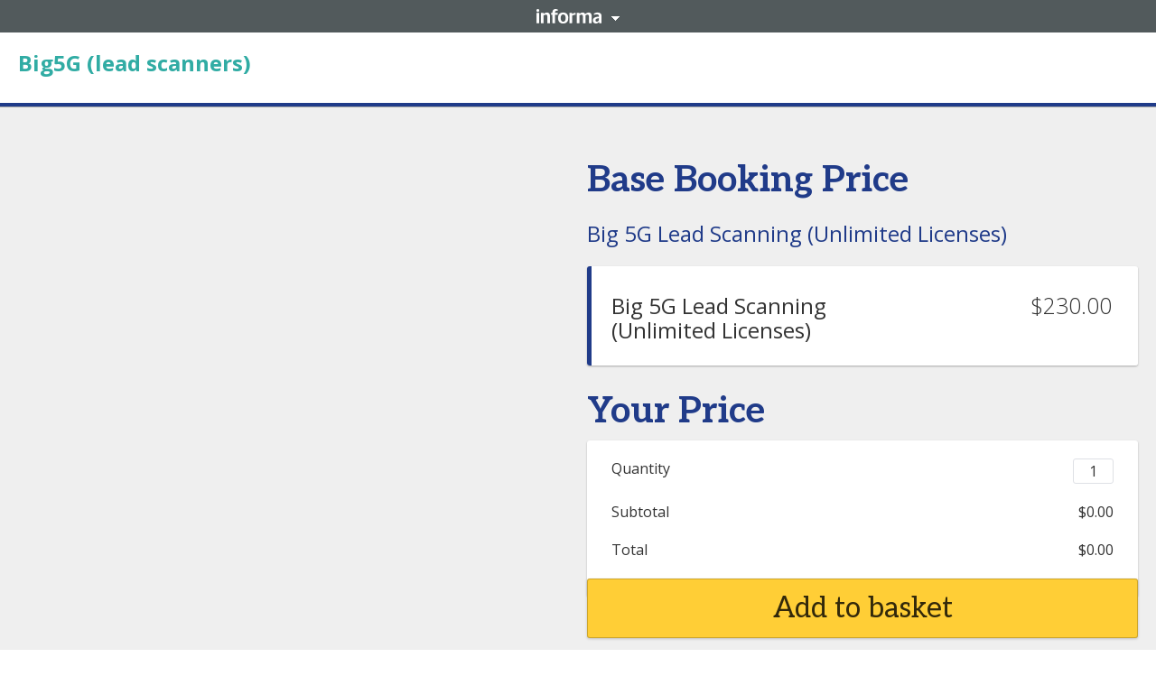

--- FILE ---
content_type: application/javascript; charset=UTF-8
request_url: https://tmt.knect365.com/static/js/SelectPackageView.c8676825.chunk.js
body_size: 13621
content:
"use strict";(self.__LOADABLE_LOADED_CHUNKS__=self.__LOADABLE_LOADED_CHUNKS__||[]).push([[101,1887,2610,5983],{2018(e,t,s){s.d(t,{A:()=>i});s(76998);var a=s(66395),o=s(23446);function i(e){let{header:t,body:s,footer:i}=e;return(0,o.jsx)(a.A,{section:{type:"payment_journey_message"},backgroundColor:"white",children:(0,o.jsx)("div",{className:"c-payment-journey-message",children:(0,o.jsxs)("div",{className:"container",children:[t&&(0,o.jsx)("div",{className:"row",children:(0,o.jsx)("div",{className:"col-xs-12",children:t})}),s&&(0,o.jsx)("div",{className:"row",children:(0,o.jsx)("div",{className:"col-xs-12",children:s})}),i&&(0,o.jsx)("div",{className:"row",children:(0,o.jsx)("div",{className:"col-xs-12",children:i})})]})})})}},30700(e,t,s){s.d(t,{l:()=>d});var a=s(89379),o=(s(76998),s(80369)),i=s(59134),n=s(61952),c=s(23446);const r=(0,o.C)()(function(e){let{t:t}=e;return(0,c.jsx)(i.A,{helmet:{title:t("event.purchase.booking-closed")},footerUpperHidden:!0,children:(0,c.jsx)(n.A,{})})});var l=s(96509);const d=e=>t=>{const{booking:{statusCode:s}={}}=t;return 400===s||404===s?(0,c.jsx)(l.default,{}):423===s?(0,c.jsx)(r,{}):(0,c.jsx)(e,(0,a.A)({},t))}},34726(e,t,s){s.d(t,{A:()=>i});s(76998);var a=s(14285),o=s(23446);const i=(0,a.sw)(function(e){const{heading:t,checked:s,showLeftLine:a=!1,className:i="",children:n,brand:{secondaryColor:c}={}}=e,r={borderColor:a?c:"white"},l={color:c};return n&&(0,o.jsxs)("div",{className:"c-payment-form-block ".concat(i),children:[t&&(0,o.jsx)("h2",{className:"c-payment-form-block__heading",style:l,children:t}),(0,o.jsx)("div",{className:"c-payment-form-block__body".concat(s?" checked":""),style:r,children:n})]})})},49515(e,t,s){s.r(t),s.d(t,{SelectPackageView:()=>Ye,default:()=>Qe});var a=s(76998),o=s(75581),i=s(13761),n=s(49113),c=s(80369),r=s(19050),l=s(68985),d=s(59134),p=s(94919),h=s(82086),u=s(56693),m=s.n(u),x=s(86273),g=s(14285),v=s(23236),f=s(89440),y=s(23446);const b="SINGLE_CHOICE";class _ extends a.Component{isNoneProductItemDisabled(){const{productType:e,selected:t}=this.props,s=Object.keys(t[e.productTypeId].products).filter(e=>"none"!==e);return s.map(s=>t[e.productTypeId].products[s]).filter(e=>e.disabled).length===s.length}render(){const{productType:e={},selected:t={},tier:s,vatRate:a=0,taxLabelStyle:o="VAT",vatRules:i=!1,priceInclVat:n=!1,onProductChange:c,onOptionChange:r,brand:{secondaryColor:l}={},t:d}=this.props,p={id:"none",productOptionsList:[],name:e.noneLabel||d("event.purchase.single-select.none"),disabled:e.selectionType===b&&this.isNoneProductItemDisabled()};return e.products&&e.products.length>0&&(0,y.jsxs)("div",{className:"c-product-type",children:[(0,y.jsx)("h4",{className:"c-product-type__heading",style:{color:l},children:e.name}),(0,y.jsxs)("div",{className:"c-product-type__body",children:[(e.products||[]).map(l=>(0,y.jsx)(f.Ay,{productType:e,productItem:l,tier:s,vatRate:a,vatRules:i,taxLabelStyle:o,isPriceInclVat:n,selected:t[e.productTypeId].products[l.id],onProductChange:c,onOptionChange:r},l.id)),e.selectionType===b&&t[e.productTypeId].products.none&&(0,y.jsx)(f.Ay,{productType:e,productItem:p,tier:s,vatRate:a,taxLabelStyle:o,isPriceInclVat:n,selected:t[e.productTypeId].products[p.id],disabled:p.disabled,onProductChange:c,onOptionChange:r},p.id)]})]})}}const C=(0,c.C)()((0,g.sw)(_));var j=s(56833);const N=(0,g.sw)(function(e){const{children:t,brand:{secondaryColor:s,accentColor:a}={},tooltipText:o="",handleTooltipVisibility:i}=e,n={backgroundColor:s,borderColor:a};return t&&(0,y.jsxs)(y.Fragment,{children:[(0,y.jsxs)("div",{"data-tip":o,"data-place":"bottom","data-effect":"float",className:"c-tier-save-box",style:n,onClick:i(),children:[(0,y.jsx)("i",{className:"material-icons c-tier-save-box__icon",children:"help_outline"}),(0,y.jsx)("span",{className:"c-tier-save-box__content",children:t})]}),o&&(0,y.jsx)(j.A,{type:"light",className:"c-tier-save-box__tooltip"})]})});var S=s(84946),k=s(92927),T=s(69759),I=s(34726),E=s(6620),A=s(87329),P=s(99867),w=s(89379),O=s(17317);const F=e=>(0,y.jsx)("div",{className:"c-vat-rules__text-field",children:(0,y.jsx)(O.zB,{type:"text",name:e.name,pattern:{required:e.required},label:e.label,value:e.value,onChange:e.changeHandler})}),L=(e,t)=>(0,y.jsx)(a.Fragment,{children:(0,y.jsxs)("div",{className:"c-vat-rules__radioGroup-field error",children:[(0,y.jsx)("p",{children:e.label}),(0,y.jsx)("div",{className:"form-row row",children:e.options.map((s,a)=>(0,y.jsx)("div",{className:"col-xs-3",children:(0,y.jsx)(O.iI,{type:"radio",size:"small",name:e.name,value:s.value,checked:e.value===s.value,label:t("site.purchase.vat-rules.vat.number.".concat(s.label)),onChange:e.changeHandler})},a))})]})});class D extends a.Component{constructor(e){super(e),this.vatRulesDataChanged=(e,t)=>{this.vatRulesUpdated({fieldName:t,fieldValue:e})},this.vatNumberOptionChanged=e=>{this.vatRulesUpdated({fieldName:e.target.name,fieldValue:"true"===e.target.value})},this.vatRulesUpdated=e=>{const t=this.props.onVatRulesChange;t&&"function"===typeof t&&t(e)},this.vatRulesForm=a.createRef()}render(){const{brand:{secondaryColor:e}={},t:t,vatInputs:s=[],vatFormErrors:a={}}=this.props;return s.length>0&&(0,y.jsxs)("form",{autoComplete:"off",noValidate:!0,children:[(0,y.jsx)("h4",{className:"c-product-type__heading",style:{color:e},children:t("site.purchase.vat-rules.title")}),(0,y.jsx)("div",{className:"c-payment-form-block c-payment-form-block__vat-rules",children:(0,y.jsx)("div",{className:"c-payment-form-block__body",children:(0,y.jsxs)("div",{className:"c-vat-rules ".concat(Object.keys(a).length>0?"has-error":""),ref:this.vatRulesForm,children:[s.map((e,s)=>{let a;switch(e.type){case"SELECT":{const i={label:t("site.purchase.person.country.label"),blankLabel:t("site.purchase.vat-rules.select.countryField.blankLabel"),changeHandler:this.vatRulesDataChanged,pattern:{required:e.required}},n={label:t("site.purchase.person.province.label"),blankLabel:t("site.purchase.vat-rules.select.regionField.blankLabel"),changeHandler:this.vatRulesDataChanged,pattern:{required:e.required}};a=(0,y.jsx)("div",{children:(o=Object.assign({},e,"country"===e.name?i:n),(0,y.jsxs)("div",{className:"c-vat-rules__select-field",children:[(0,y.jsx)(O.zB,{type:"select",name:o.name,label:o.label,pattern:o.pattern,value:o.value,options:o.options,onChange:o.changeHandler,blankValue:o.blankLabel}),(0,y.jsx)("i",{className:"material-icons c-form-field__select-icon",children:"keyboard_arrow_down"})]}))},s);break}case"TEXT":{const o={label:t("site.purchase.vat-rules.vat.number"),changeHandler:this.vatRulesDataChanged,pattern:{required:e.required}};a=(0,y.jsx)("div",{children:F((0,w.A)((0,w.A)({},e),o))},s);break}case"CHECKBOX":{const o="taxIdExemption"===e.name?"site.purchase.vat-rules.vat.number.question":"site.purchase.vat-rules.vat.resident.question",i={label:t(o),changeHandler:this.vatNumberOptionChanged,pattern:{required:e.required}};a=(0,y.jsx)("div",{children:L((0,w.A)((0,w.A)({},e),i),t)},s);break}}var o;return a}),(0,v.le)("\n                    .c-vat-rules .c-form-field.select,\n                    .c-vat-rules .c-vat-rules__text-field input {\n                      border-color: ".concat(e,";\n                    }\n                "))]})})})]})}}const V=(0,c.C)()((0,i.Ng)()((0,g.sw)(D)));const R=(0,c.C)()((0,i.Ng)(function(e){return{ticketCount:(0,E.c0)(e),carbonPriceMapper:(0,A.Eu)(e)}})((0,g.sw)((0,n.y)(function(e){const{totalCalculation:{packageDiscount:t,tieredSaving:s,subtotalInclVat:a,subtotal:o,totalVat:i,totalInclVat:n,total:c}={},tier:{endDate:r}={},taxLabelStyle:l="VAT",priceInclVat:d=!1,vatRate:p=0,vatInputs:h,vatFormIsDisabled:u,deliveryType:m,quantity:x,carbonOffset:g="0",carbonPriceMapper:v,onQuantityChange:b,onAddToBasket:_,onVatRulesChange:C,brand:{secondaryColor:j}={},ticketCount:N,errors:E,dateFormat:A}=e,{t:w}=(0,S.B)(),O="0"!==g&&""!==g;return(0,y.jsxs)("div",{className:"c-total-price-box",children:[(0,y.jsx)("h4",{className:"c-total-price-box__heading",style:{color:j},children:w("event.purchase.heading.your.price")}),!u&&(0,y.jsx)(V,{vatInputs:h,vatFormErrors:E,onVatRulesChange:C}),(0,y.jsxs)(I.A,{className:"c-total-price-box__basket",children:[(0,y.jsxs)("div",{className:"row",children:[(0,y.jsx)("div",{className:"col-xs-6",children:(0,y.jsx)("div",{className:"text-left",children:w("event.purchase.quantity")})}),(0,y.jsx)("div",{className:"col-xs-6",children:(0,y.jsx)("div",{className:"text-right",children:(0,y.jsx)("input",{type:"number",disabled:"DISTANCE"===m,className:"c-total-price-box__basket-quantity",onChange:b,value:x,min:1,max:999})})})]}),O&&(0,y.jsxs)("div",{className:"row","data-test-total-price":"carbon-offset-row",children:[(0,y.jsx)("div",{className:"col-xs-6",children:(0,y.jsx)("div",{className:"text-left",children:w("site.purchase.select-package.carbon.name")})}),(0,y.jsx)("div",{className:"col-xs-6",children:(0,y.jsx)("div",{className:"text-right","data-test-total-price":"carbon-offset-value",children:v[g]})})]}),(0,y.jsxs)("div",{className:"row",children:[(0,y.jsx)("div",{className:"col-xs-6",children:(0,y.jsxs)("div",{className:"text-left",children:[w("event.purchase.subtotal"),s&&r&&(0,y.jsx)("div",{className:"c-total-price-box__basket-saving-message",children:w("event.purchase.saving-if-booked-by",{0:(0,f.Vw)(r,A)})})]})}),(0,y.jsx)("div",{className:"col-xs-6",children:(0,y.jsxs)("div",{className:"text-right",children:[(0,y.jsx)("div",{className:"c-total-price-box__basket-subtotal",children:d?a:o}),s&&(0,y.jsx)("div",{className:"c-total-price-box__basket-saving-message",children:(0,y.jsx)("div",{className:"c-total-price-box__basket-tiered-saving",children:s})})]})})]}),t&&(0,y.jsxs)("div",{className:"row",children:[(0,y.jsx)("div",{className:"col-xs-6",children:(0,y.jsx)("div",{className:"text-left",children:w("event.purchase.package-discount")})}),(0,y.jsx)("div",{className:"col-xs-6",children:(0,y.jsx)("div",{className:"text-right",children:(0,y.jsxs)("div",{className:"c-total-price-box__basket-package-discount",children:["- ",t]})})})]}),(0,y.jsxs)("div",{className:"row",children:[(0,y.jsx)("div",{className:"col-xs-6",children:(0,y.jsxs)("div",{className:"text-left",children:[w("event.purchase.total"),d&&(0,y.jsx)(T.A,{isPriceInclVat:d,vatRate:p,taxLabelStyle:l,isCarbonOffsetApply:O,className:"c-vat-message--total-price-vat"})]})}),(0,y.jsx)("div",{className:"col-xs-6",children:(0,y.jsxs)("div",{className:"text-right",children:[(0,y.jsx)("div",{className:"c-total-price-box__basket-total",children:d?n:c}),d?(0,y.jsx)(T.A,{vat:i}):(0,y.jsx)(T.A,{isPriceInclVat:d,vat:i,vatRate:p,taxLabelStyle:l,isCarbonOffsetApply:O})]})})]}),(0,y.jsx)("div",{className:"row",children:(0,y.jsx)("div",{className:"col-xs-12",children:N&&"DISTANCE"===m?(0,y.jsx)(P.A,{to:"/purchase/view-basket",type:"button",look:"accent",size:"large",event:!0,className:"c-total-price-box__basket-submit",children:w("event.continue")}):(0,y.jsx)(k.A,{look:"accent",size:"large",onClick:_,className:"c-total-price-box__basket-submit",children:w("event.purchase.add-to-basket")})})})]})]})}))));class M extends a.Component{componentDidMount(){const{delegateTypes:e=[]}=this.props;localStorage.setItem("isShowingDelegateTypes",e.length>1)}render(){const{selectedId:e,delegateTypes:t=[],onDelegateChange:s,location:a,t:o}=this.props;return t.length>1&&(0,y.jsx)("div",{className:"c-select-delegate-block",children:(0,y.jsx)(I.A,{heading:o("event.purchase.delegate-type"),children:t.map(t=>(0,y.jsx)("div",{className:"c-select-delegate-block__item",children:(0,y.jsx)(O.iI,{type:"radio",size:"small",name:"delegateType",value:t.delegateTypeId,label:t.name,description:(0,v.xk)(t.description,a),checked:e===t.delegateTypeId,onChange:s})},t.name))})})}}const U=(0,c.C)()(M);function H(e){const{text:t,showTooltip:s,handleTooltipVisibility:a}=e;return s?(0,y.jsxs)("div",{className:"c-tooltip-mobile",children:[(0,y.jsx)("div",{className:"c-tooltip-mobile__text",children:t}),(0,y.jsx)("i",{onClick:a(),className:"material-icons","data-test-tooltip":"clear-icon",children:"clear"})]}):null}var B=s(11947);const q=(0,B.AH)(["color:",";background-color:",";"],e=>e.isActive?"#fff":"#000",e=>e.isActive?e.activeColorStyle:"rgba(255,255,255,0.8)"),W=B.Ay.div.withConfig({displayName:"FlightType__Wrapper",componentId:"sc-1agzpzh-0"})(["display:flex;justify-content:center;align-items:center;font-size:16px;font-weight:bold;line-height:21px;height:40px;cursor:pointer;border:1px solid rgba(0,0,0,0.2);border-radius:1.65px;box-shadow:0 2px 5px 0 rgba(0,0,0,0.17);",":hover{color:#fff;background-color:",";@media (max-width:768px){","}}"],q,e=>e.activeColorStyle,q),z=e=>{let{name:t,value:s,onCarbonOffsetChange:a,carbonOffset:o,activeColorStyle:i}=e;return(0,y.jsx)(W,{onClick:()=>a(s),activeColorStyle:i,isActive:s===o,"data-testid":"flight-type",children:t})},G=B.Ay.div.withConfig({displayName:"FlightTypeSelector__Wrapper",componentId:"sc-2i5xtx-0"})(["padding:20px 27px 20px 22px;background-color:#fff;box-shadow:0 1px 2px 0 rgba(0,0,0,0.3);border-radius:3px;border-left:5px solid transparent;margin-bottom:10px;table{@media (max-width:768px){margin:0 auto;}}td{padding:0 13px 11px 0;@media (max-width:768px){padding:0 4px 11px 0;}}"]),K=B.Ay.td.withConfig({displayName:"FlightTypeSelector__TdFlightType",componentId:"sc-2i5xtx-1"})(["color:#333333;font-size:16px;line-height:21px;"]),X=(0,B.Ay)(K).withConfig({displayName:"FlightTypeSelector__TdFlightTypeDesktop",componentId:"sc-2i5xtx-2"})(["vertical-align:middle;@media (max-width:768px){display:none;}"]),Y=B.Ay.th.withConfig({displayName:"FlightTypeSelector__ThEmpty",componentId:"sc-2i5xtx-3"})(["@media (max-width:768px){display:none;}"]),Q=B.Ay.td.withConfig({displayName:"FlightTypeSelector__TdEmpty",componentId:"sc-2i5xtx-4"})(["@media (max-width:768px){display:none;}"]),J=B.Ay.td.withConfig({displayName:"FlightTypeSelector__ThHourCondition",componentId:"sc-2i5xtx-5"})(["color:#91abb5;font-size:12px;font-weight:500;line-height:16px;text-align:center;min-width:115px;@media (max-width:768px){min-width:94px;}"]),Z=B.Ay.tr.withConfig({displayName:"FlightTypeSelector__TrMobile",componentId:"sc-2i5xtx-6"})(["@media (min-width:769px){display:none;}"]),$=(0,B.AH)(["background-color:",";color:",";"],e=>e.isActive?e.colorStyle:"rgba(255,255,255,0.8)",e=>e.isActive?"#fff":"#000"),ee=B.Ay.div.withConfig({displayName:"FlightTypeSelector__ResetFlightTypeBtn",componentId:"sc-2i5xtx-7"})(["display:flex;justify-content:center;align-items:center;font-family:'Barlow Condensed Extra Bold',sans-serif;font-weight:800;font-size:19px;line-height:23px;height:40px;border:1px solid rgba(0,0,0,0.2);border-radius:1.64px;box-shadow:0 2px 5px 0 rgba(0,0,0,0.17);cursor:pointer;",":hover{background-color:",";color:#fff;@media (max-width:768px){","}}"],$,e=>e.colorStyle,$),te=e=>{const{onCarbonOffsetChange:t,carbonOffset:s,activeColorStyle:o}=e,{t:n}=(0,S.B)(),c=(0,i.d4)(e=>{var t,s;return(null===(t=e.siteProducts.data)||void 0===t||null===(s=t.carbonOffsetForm)||void 0===s?void 0:s.carbonOffsetInputs)||[]}),r=(0,i.d4)(A.b4);return(0,y.jsx)(G,{children:(0,y.jsxs)("table",{children:[(0,y.jsx)("thead",{children:(0,y.jsxs)("tr",{children:[(0,y.jsx)(Y,{}),r.map(e=>(0,y.jsx)(J,{children:n("site.purchase.select-package.carbon.".concat(e))},e))]})}),(0,y.jsxs)("tbody",{children:[c.map(e=>(0,y.jsxs)(a.Fragment,{children:[(0,y.jsx)(Z,{children:(0,y.jsx)(K,{colSpan:"3",children:n("site.purchase.select-package.carbon.".concat(e.i18nKey))})}),(0,y.jsxs)("tr",{children:[(0,y.jsx)(X,{children:n("site.purchase.select-package.carbon.".concat(e.i18nKey))}),e.options.map(e=>(0,y.jsx)("td",{"data-testid":"selector-option",children:(0,y.jsx)(z,{onCarbonOffsetChange:t,carbonOffset:s,name:e.name,value:e.value,activeColorStyle:o})},e.name))]})]},e.name)),(0,y.jsxs)("tr",{children:[(0,y.jsx)(Q,{}),(0,y.jsx)("td",{colSpan:"3",children:(0,y.jsx)(ee,{isActive:"0"===s,onClick:()=>t("0"),colorStyle:o,"data-testid":"reset-button",children:n("site.purchase.select-package.carbon.no-thanks")})})]})]})]})})};var se=s(43525);const ae=B.Ay.div.withConfig({displayName:"ModalHeader__Wrapper",componentId:"sc-vhyoo4-0"})(["height:70px;background-color:#00a751;display:flex;align-items:center;justify-content:space-between;padding:0 40px;@media (max-width:767px){padding:0 20px;}"]),oe=B.Ay.h5.withConfig({displayName:"ModalHeader__Title",componentId:"sc-vhyoo4-1"})(["font-size:24px;font-weight:300;line-height:32px;color:#fff;"]),ie=B.Ay.span.withConfig({displayName:"ModalHeader__CloseBtn",componentId:"sc-vhyoo4-2"})(["font-size:44px;font-weight:300;color:#fff;cursor:pointer;"]),ne=e=>{let{closeModal:t}=e;const{t:s}=(0,S.B)();return(0,y.jsxs)(ae,{children:[(0,y.jsx)(oe,{children:s("site.purchase.select-package.carbon.modal-title")}),(0,y.jsx)(ie,{onClick:t,children:"\xd7"})]})};const ce=s.p+"static/media/tree-1.2881ca3c10637758dc6a90a3814fc6e4.svg";const re=s.p+"static/media/tree-2.94f1179fd4ddb13c20cc13dc6b3720ac.svg";const le=s.p+"static/media/tree-3.42ab091ff4332487d3927831a07dcf98.svg";const de=s.p+"static/media/tree-4.c283b54bd3179492c3d9ef04a9412198.svg";const pe=s.p+"static/media/tree-5.6d6014a852ef13c093c2572fd66e83b6.svg";var he=s(91634);const ue=e=>{let{list:t}=e;return t.map((e,t)=>{let{image:s,maxWidth:a,maxHeight:o}=e;return(0,y.jsx)(he.lD,{src:s,imgix:!1,lazy:!1,style:{maxWidth:a,maxHeight:o}},t)})},me=B.Ay.div.withConfig({displayName:"ModalFooter__Wrapper",componentId:"sc-2kfp5d-0"})(["padding:0 30px 0;display:flex;@media (max-width:767px){padding:0 10px 0;}"]),xe=B.Ay.div.withConfig({displayName:"ModalFooter__Aligner",componentId:"sc-2kfp5d-1"})(["display:flex;align-items:flex-end;justify-content:space-between;width:100%;"]),ge=(0,B.Ay)(xe).withConfig({displayName:"ModalFooter__TreeWrapper",componentId:"sc-2kfp5d-2"})(["@media (max-width:767px){display:none;}"]),ve=(0,B.Ay)(xe).withConfig({displayName:"ModalFooter__TreeWrapperMobileOnly",componentId:"sc-2kfp5d-3"})(["@media (min-width:768px){display:none;}"]),fe=[{image:ce,maxWidth:70,maxHeight:130},{image:re,maxWidth:60,maxHeight:110},{image:le,maxWidth:60,maxHeight:54},{image:de,maxWidth:60,maxHeight:115},{image:pe,maxWidth:65,maxHeight:130}],ye=[{image:ce,maxWidth:40,maxHeight:70},{image:re,maxWidth:20,maxHeight:40},{image:de,maxWidth:40,maxHeight:70},{image:le,maxWidth:30,maxHeight:24}],be=()=>(0,y.jsxs)(me,{children:[(0,y.jsx)(ge,{children:(0,y.jsx)(ue,{list:fe})}),(0,y.jsx)(ve,{children:(0,y.jsx)(ue,{list:ye})})]}),_e=B.Ay.div.withConfig({displayName:"ModalContent__ContentWrapper",componentId:"sc-6qnqt5-0"})(["padding:35px 40px 0;@media (max-width:767px){padding:25px 20px 0;}"]),Ce=B.Ay.div.withConfig({displayName:"ModalContent__TextWrapper",componentId:"sc-6qnqt5-1"})(["margin-bottom:30px;"]),je=B.Ay.div.withConfig({displayName:"ModalContent__Text",componentId:"sc-6qnqt5-2"})(["font-size:16px;line-height:30px;color:",";font-weight:",";"],e=>e.color,e=>e.fontWeight||300),Ne=(0,B.Ay)(je).withConfig({displayName:"ModalContent__Description",componentId:"sc-6qnqt5-3"})(["font-size:22px;margin-bottom:30px;"]),Se=[{questionKey:"site.purchase.select-package.carbon.what-is-it",answerKey:"site.purchase.select-package.carbon.what-is-it.text"},{questionKey:"site.purchase.select-package.carbon.how-to-calculate",answerKey:"site.purchase.select-package.carbon.how-to-calculate.text"},{questionKey:"site.purchase.select-package.carbon.fee",answerKey:"site.purchase.select-package.carbon.fee.text"}],ke=e=>{const{colorStyle:t,closeModal:s}=e,{t:a}=(0,S.B)();return(0,y.jsxs)(y.Fragment,{children:[(0,y.jsx)(ne,{closeModal:s}),(0,y.jsxs)(_e,{children:[(0,y.jsx)(Ne,{fontWeight:"500",color:t,children:a("site.purchase.select-package.carbon.modal-description")}),Se.map(e=>{let{questionKey:s,answerKey:o}=e;return(0,y.jsxs)(Ce,{children:[(0,y.jsx)(je,{fontWeight:"500",color:t,children:a(s)}),(0,y.jsx)(je,{children:a(o)})]},s)})]}),(0,y.jsx)(be,{})]})},Te=B.Ay.div.withConfig({displayName:"ModalLink__Wrapper",componentId:"sc-1d68xhu-0"})(["display:flex;align-items:center;margin:30px 0;color:",";"],e=>e.color),Ie=B.Ay.a.withConfig({displayName:"ModalLink__Link",componentId:"sc-1d68xhu-1"})(["font-size:16px;line-height:21px;text-decoration:underline;cursor:pointer;"]),Ee=B.Ay.i.withConfig({displayName:"ModalLink__Icon",componentId:"sc-1d68xhu-2"})(["font-size:20px;margin-left:5px;"]),Ae=e=>{const{t:t}=(0,S.B)();return(0,y.jsx)(Ie,(0,w.A)((0,w.A)({},e),{},{children:t("site.purchase.select-package.carbon.how-it-works")}))},Pe=e=>{let{color:t}=e;const s=(0,se.A)(Ae,ke,{},"",{colorStyle:t});return(0,y.jsxs)(Te,{color:t,children:[(0,y.jsx)(s,{}),(0,y.jsx)(Ee,{className:"material-icons",children:"help_outline"})]})},we=B.Ay.h4.withConfig({displayName:"BoxHeading",componentId:"sc-13zm3du-0"})(["font-family:'Barlow Condensed Extra Bold',sans-serif;font-size:40px;font-weight:800;line-height:43px;text-transform:uppercase;margin:30px 0 10px;color:",";"],e=>e.color),Oe=B.Ay.h4.withConfig({displayName:"BoxParagraph",componentId:"sc-1o3z40x-0"})(["font-size:24px;line-height:32px;margin-bottom:20px;color:",";text-transform:",";"],e=>e.color,e=>e.textTransform),Fe=B.Ay.div.withConfig({displayName:"styles__PriceInfo",componentId:"sc-1lifngn-0"})(["font-size:14px;letter-spacing:0;line-height:19px;color:#9f9f9f;padding-bottom:25px;border-bottom:1px solid #9f9f9f;"]),Le=B.Ay.div.withConfig({displayName:"CarbonOffsetBox__Wrapper",componentId:"sc-1ncdlms-0"})(["direction:ltr;border-top:",";"],e=>"1px solid ".concat(e.borderColor));const De=(0,g.sw)(function(e){const{onCarbonOffsetChange:t,carbonOffset:s,brand:{secondaryColor:a}}=e,{t:o}=(0,S.B)();return(0,y.jsxs)(Le,{borderColor:a,children:[(0,y.jsx)(we,{color:a,children:o("site.purchase.select-package.carbon.title")}),(0,y.jsx)(Oe,{color:a,children:o("site.purchase.select-package.carbon.subTitle")}),(0,y.jsx)(Pe,{color:a}),(0,y.jsx)(Oe,{color:a,textTransform:"capitalize",children:o("site.purchase.select-package.carbon.select-flight-type")}),(0,y.jsx)(te,{onCarbonOffsetChange:t,carbonOffset:s,activeColorStyle:a}),(0,y.jsx)(Fe,{children:o("site.purchase.select-package.carbon.price-info")})]})}),Ve="SINGLE_CHOICE",Re="MULTIPLE_CHOICE";function Me(e,t){const s=function(e){const t=[];return Object.keys(e.formState).forEach(s=>{const a=e.formState[s];Object.keys(a.products).forEach(e=>{a.products[e].selected&&t.push(e)})}),t}(e);Object.keys(e.formState).forEach(a=>{const o=e.formState[a];Object.keys(o.products).forEach(e=>{const a=o.products[e],{bundledWith:i=[]}=a;e!==t&&i.length>0&&(a.disabled=!i.some(e=>s.includes(e)),a.disabled&&(a.selected=!1))})})}class Ue extends a.Component{constructor(e){super(e),this.handleTooltipVisibility=()=>()=>{l.Fr&&this.setState(e=>({showTooltip:!e.showTooltip}))},this.handleTooltipClose=()=>{this.state.showTooltip&&this.setState({showTooltip:!1})},this.handleCarbonOffsetChange=e=>{this.setState(()=>({carbonOffset:e===this.state.carbonOffset?"":e}),()=>this.reloadSiteProducts())},this.state={quantity:1,carbonOffset:"",formState:{},initialized:!1,delegateTypeId:null,showTooltip:!1},this.handleSubmitForm=this.handleSubmitForm.bind(this),this.handleDelegateChange=this.handleDelegateChange.bind(this),this.handleQuantityChange=this.handleQuantityChange.bind(this),this.handleProductChange=this.handleProductChange.bind(this),this.handleOptionChange=this.handleOptionChange.bind(this),this.handleVatRulesChange=this.handleVatRulesChange.bind(this)}componentDidMount(){this.reloadSiteProducts(),l.Fr&&document.addEventListener("scroll",this.handleTooltipClose)}componentDidUpdate(e,t,s){window.scroll(this.lastPosition.x,this.lastPosition.y)}componentWillUnmount(){document.removeEventListener("scroll",this.handleTooltipClose)}static getDerivedStateFromProps(e,t){var s,a;if(t.initialized||!e.loaded)return t;const o=e.data.delegateTypes;o&&o.length&&(t.delegateTypeId=e.data.delegateTypes[0].delegateTypeId),(e.data.productTypesWithProducts||e.data.optionalProductTypesWithProducts)&&[...e.data.productTypesWithProducts,...e.data.optionalProductTypesWithProducts].forEach(s=>{t.formState[s.productTypeId]={valid:!0,primary:s.primary,products:{},selectionType:s.selectionType};let a=!1;s.products.forEach(o=>{const i=o.preselected;let n=!1;s.primary&&1===e.data.productTypesWithProducts.length&&1===e.data.productTypesWithProducts[0].products.length&&(n=!0),i&&(a=!0);const c=(o.bundledWith||[]).map(e=>{let{mandatoryProductId:t}=e;return t});let r=c.length>0;c.length&&e.data.productTypesWithProducts.forEach(e=>{e.products.forEach(e=>{c.indexOf(e.id)>-1&&e.preselected&&(r=!1)})}),t.formState[s.productTypeId].products[o.id]={selected:!r&&(i||n),disabled:r,bundledWith:c,primarySelected:n,optionsList:{}};const l=t.formState[s.productTypeId].products[o.id];o.productOptionsList.forEach((e,t)=>{let{type:s,min:a,max:o,options:i=[]}=e;l.optionsList[t]={valid:!0,selectionType:s,options:{},min:s===Ve?1:a,max:o},i.forEach((e,a)=>{l.optionsList[t].options[e.id]={selected:e.preselected||s===Ve&&0===a,disabled:!1}})})}),s.selectionType===Ve&&(s.primary&&e.data.productTypesWithProducts.length>1||!s.primary)&&(t.formState[s.productTypeId].products.none={disabled:!1,selected:!a,bundledWith:[],optionsList:{}})});const i=null===(s=e.data)||void 0===s||null===(a=s.vatForm)||void 0===a?void 0:a.vatInputs;return i&&i.forEach(e=>{t[e.name]=e.value}),t.initialized=!0,t}reloadSiteProducts(){let{quantity:e,delegateTypeId:t,formState:s,country:a,region:o,taxIdExemption:i,vatNumber:n,resident:c,carbonOffset:r}=this.state;if(e=parseInt(e,10),isNaN(e)||e<0)return!1;const l=[];Object.keys(s).forEach(e=>{Object.keys(s[e].products).forEach(t=>{s[e].products[t].selected&&"none"!==t&&l.push(t)})}),this.props.onChange({quantity:e,delegateTypeId:t,productIds:l,country:a,region:o,taxIdExemption:i,vatNumber:n,resident:c,carbonOffset:r})}validateForm(){let e=arguments.length>0&&void 0!==arguments[0]?arguments[0]:()=>{};const{formState:t}=this.state,s=m()(t);Object.keys(s).forEach(e=>{const t=Object.keys(s[e].products).filter(e=>"none"!==e).map(t=>s[e].products[t]).filter(e=>e.selected);s[e].valid=t.length>0,t.forEach(e=>{Object.keys(e.optionsList).forEach(t=>{const s=e.optionsList[t],a=s.min||!1,o=s.max||!1,i=Object.keys(s.options).map(e=>s.options[e]).filter(e=>e.selected);a&&o?s.valid=i.length>=a&&i.length<=o:a?s.valid=i.length>=a:o&&(s.valid=i.length<=o)})})}),this.setState({formState:s},()=>e())}isValidForm(){const{quantity:e,formState:t}=this.state,s=parseInt(e,10);if(isNaN(s)||s<1)return!1;const a=Object.keys(t).map(e=>t[e]),o=a.filter(e=>e.primary&&e.valid),i=[];a.forEach(e=>{Object.keys(e.products).forEach(t=>{if(!e.products[t].selected)return!1;Object.keys(e.products[t].optionsList).forEach(s=>{const a=e.products[t].optionsList[s];a.valid||i.push(a)})})});const n=o.length>0&&0===i.length,c=this.props.scrollToError;return!n&&c&&"function"===typeof c&&c(),n}addToBasket(){const{carbonOffset:e,quantity:t,delegateTypeId:s,formState:a,country:o,region:i,taxIdExemption:n,vatNumber:c,resident:r}=this.state,l=[];Object.keys(a).forEach(e=>{Object.keys(a[e].products).forEach(t=>{const s=a[e].products[t];if(s.selected&&!s.disabled&&"none"!==t){const e={productId:t,optionIds:[]};Object.keys(s.optionsList).forEach(t=>{Object.keys(s.optionsList[t].options).forEach(a=>{s.optionsList[t].options[a].selected&&e.optionIds.push(a)})}),l.push(e)}})}),this.props.onSubmit({carbonOffset:e,quantity:t,delegateTypeId:s,packageSelection:l,country:o,region:i,taxIdExemption:n,vatNumber:c,resident:r})}handleSubmitForm(){this.validateForm(()=>{this.isValidForm()&&this.addToBasket()})}handleQuantityChange(e){const t=e.target.value;if(parseInt(t)>999)return!1;this.setState(()=>({quantity:t}),()=>this.reloadSiteProducts())}handleDelegateChange(e){const t=e.target.value;this.setState(()=>({delegateTypeId:t}),()=>this.reloadSiteProducts())}handleProductChange(e){const t=e.target.checked,[s,a]=e.target.value.split(":"),o=this.state.formState[s].selectionType;if(this.state.formState[s].products[a].primarySelected)return!1;o===Ve&&this.setState(e=>(Object.keys(e.formState[s].products).forEach(t=>{e.formState[s].products[t].selected=!1}),e.formState[s].products[a].selected=!0,Me(e,a),{formState:e.formState}),()=>this.reloadSiteProducts()),o===Re&&this.setState(e=>(e.formState[s].products[a].selected=t,Me(e,a),{formState:e.formState}),()=>this.reloadSiteProducts())}handleOptionChange(e){const[t,s,a,o]=e.target.value.split(":"),i=this.state.formState[t].products[s].optionsList[o].selectionType,n=e.target.checked;i===Ve&&this.setState(e=>{const i=e.formState[t].products[s].optionsList[o];return Object.keys(i.options).forEach(e=>{i.options[e].selected=!1}),i.options[a].selected=!0,{formState:e.formState}}),i===Re&&this.setState(e=>{const i=e.formState[t].products[s].optionsList[o];i.options[a].selected=n;const c=i.min||!1,r=i.max||!1,l=Object.keys(i.options).map(e=>i.options[e]);if(r){const e=l.filter(e=>!e.selected);l.length-r>=e.length?e.forEach(e=>{e.disabled=!0}):e.forEach(e=>{e.disabled=!1})}const d=l.filter(e=>e.selected);return c&&r?i.valid=d.length>=c&&d.length<=r:c?i.valid=d.length>=c:r&&(i.valid=d.length<=r),{formState:e.formState}})}handleVatRulesChange(){let e=arguments.length>0&&void 0!==arguments[0]?arguments[0]:{};const{fieldName:t,fieldValue:s}=e;if(s!==this.state[t]){const e={};e[t]=s,this.setState(()=>e,()=>{"vatNumber"!==t&&this.reloadSiteProducts()})}}getSnapshotBeforeUpdate(e,t){return this.lastPosition={x:window.pageXOffset||document.documentElement.scrollLeft,y:window.pageYOffset||document.documentElement.scrollTop},null}render(){const{t:e}=this.props;let{meta:{totalCalculation:t={}}={},deliveryType:s,data:{vatRules:a=!1,packageDescription:o="",packageDiscountsDescriptions:i=[],productTitle:n,productTitleSize:c="H1",delegateTypes:r=[],nonPrimaryTitle:l=e("event.purchase.extras"),taxLabelStyle:d="VAT",priceInclVat:p,vatRate:u,tier:m={},vatForm:{vatInputs:g=[],disabled:b}={},productTypesWithProducts:_=[],optionalProductTypesWithProducts:j=[],carbonOffsetForm:S}={},header:{dateFormat:k=x.qy}={},brand:{secondaryColor:T}={},pageConfig:{location:I}={},errors:E}=this.props;const A=c.toLowerCase(),P={color:T},{showTooltip:w}=this.state;u?"string"===typeof u&&(u=parseFloat(u)):u=0;const O=0===Object.keys(this.state.formState).map(e=>this.state.formState[e]).filter(e=>e.primary&&e.valid).length;return(0,y.jsxs)("section",{className:"c-select-package-form",children:[(0,y.jsx)("div",{className:"container",children:(0,y.jsxs)("div",{className:"row",children:[(0,y.jsx)("div",{className:"col-xs-12 col-sm-6",children:(0,y.jsxs)("div",{className:"c-select-package-form__page-content",children:[n&&(0,y.jsx)(A,{className:"c-select-package-form__page-title",style:P,children:n}),(0,v.xk)(o,I),i.length>0&&(0,y.jsxs)("div",{className:"c-select-package-form__page-content__package-discounts-description",children:[(0,y.jsx)("div",{className:"title",children:e("event.purchase.package-discounts-available")}),i.map((e,t)=>(0,y.jsx)("div",{className:"description",children:e},t))]}),(0,v.le)("\n                    .c-select-package-form__page-content h2 {\n                      color: ".concat(T,";\n                    }\n                    .c-form-box-input__box::before {\n                      border-color: ").concat(T,";\n                    }\n                    .c-form-box-input--radio input:checked + .c-form-box-input__box::before {\n                      background-color: ").concat(T,";\n                    }\n                    .c-form-box-input--checkbox input:checked + .c-form-box-input__box::before {\n                      background-color: ").concat(T,";\n                    }\n                  "))]})}),(0,y.jsxs)("div",{className:"col-xs-12 col-sm-6",children:[r.length>0&&(0,y.jsx)(U,{selectedId:this.state.delegateTypeId,delegateTypes:r,onDelegateChange:this.handleDelegateChange,location:I}),m.maxSaving&&m.endDate&&(0,y.jsx)(N,{handleTooltipVisibility:this.handleTooltipVisibility,tooltipText:e("site.purchase.applicable-savings-tip"),children:(0,y.jsx)(h.x,{i18nKey:"event.purchase.save-upto-by-date",values:{0:m.maxSaving,1:(0,f.Vw)(m.endDate,k)}})}),_.length>0&&(0,y.jsx)("h4",{className:"c-select-package-form__heading",style:{color:T},children:1===_.length&&1===_[0].products.length?e("event.purchase.base-booking-price"):e("event.purchase.create-your-package")}),O&&(0,y.jsxs)("h4",{className:"c-select-package-form__description has-error",children:[1===_.length&&e("event.purchase.create-your-package.error.singular",{0:_[0].name}),_.length>1&&e("event.purchase.create-your-package.error.multiple",{0:_[0].name,1:_[1].name})]}),(_.length>1||1===_.length&&_[0].products.length>1)&&!O&&(0,y.jsx)("h4",{className:"c-select-package-form__description",children:e("event.purchase.create-your-package.instructions")}),_.map(e=>(0,y.jsx)(C,{productType:e,tier:m,vatRate:u,vatRules:a,taxLabelStyle:d,priceInclVat:p,selected:this.state.formState,onProductChange:this.handleProductChange,onOptionChange:this.handleOptionChange},e.productTypeId)),j.length>0&&(0,y.jsx)("h4",{className:"c-select-package-form__heading",style:{color:T},children:l}),j.map(e=>(0,y.jsx)(C,{productType:e,tier:m,vatRate:u,vatRules:a,taxLabelStyle:d,priceInclVat:p,selected:this.state.formState,onProductChange:this.handleProductChange,onOptionChange:this.handleOptionChange},e.productTypeId)),S&&(0,y.jsx)(De,{carbonOffset:this.state.carbonOffset,onCarbonOffsetChange:this.handleCarbonOffsetChange}),(0,y.jsx)(R,{totalCalculation:t,quantity:this.state.quantity,carbonOffset:this.state.carbonOffset,deliveryType:s,tier:m,vatRate:u,vatFormIsDisabled:b,vatInputs:g,errors:E,taxLabelStyle:d,priceInclVat:p,dateFormat:k,onAddToBasket:this.handleSubmitForm,onQuantityChange:this.handleQuantityChange,onVatRulesChange:this.handleVatRulesChange})]})]})}),(0,y.jsx)(H,{handleTooltipVisibility:this.handleTooltipVisibility,showTooltip:w,text:e("site.purchase.applicable-savings-tip")})]})}}const He=(0,i.Ng)(e=>({header:e.siteHeader.data,pageConfig:e.pageConfig}))((0,c.C)()((0,g.sw)(Ue)));var Be=s(62325),qe=s(12891),We=s(63619),ze=s(31088),Ge=s(30700),Ke=s(6148);const Xe=l.Fr?55:65;class Ye extends a.Component{constructor(e){super(e),this.onChangeForm=this.onChangeForm.bind(this),this.onSubmitForm=this.onSubmitForm.bind(this),this.scrollToError=this.scrollToError.bind(this)}componentDidMount(){const{siteProducts:e}=this.props;if(e.booking){const t=e.data.productTypesWithProducts.flatMap(e=>e.products.map(e=>{let{name:t,id:s,price:a}=e;return{name:t,brand:t,id:s,price:a}}));ze.A.pushProductDetails(t);const{divisionId:s,divisionInfrontBusinessUnit:a,divisionName:o}=e.meta;ze.A.pushDivisionOption({divisionId:s,divisionInfrontBusinessUnit:a,divisionName:o})}}scrollToError(){const e=document.querySelectorAll(".has-error");if(e&&e.length){const t=e[0].getBoundingClientRect().top+window.scrollY-Xe;r.Ay.animateScroll.scrollTo(t)}}fetchSiteProducts(e){var t,s;const a=this.props.cookies.get("basket_id"),o=null===(t=this.props.match)||void 0===t||null===(s=t.params)||void 0===s?void 0:s.optionIndex;this.props.fetchSiteProducts(a,e,o)}getSitePath(){const{pageConfig:{sitePath:e,singleSiteMode:t}}=this.props;return t?"":"/".concat(e)}addProductsToBasket(e,t){const{match:{params:{optionIndex:s}={}}={}}=this.props,a=this.props.cookies.get("basket_id");s&&(t.siteOptionIndex=s),this.props.addProductsToBasket(a,e,t,e=>{const{i18n:t,pageConfig:{cookieSitePath:s,location:o={}}={},options:{data:{locales:{primary:i}={}}={}}={}}=this.props;if(200===e.statusCode){this.props.cookies.set("basket_order",a,{path:s,expires:new Date(Date.now()+864e5),secure:(0,v.H)()});const e=(0,We.dS)("".concat(this.getSitePath(),"/purchase/view-basket"),t.language,i);document.location.href=(0,Ke.A)({url:e,hostname:o.hostname,pathname:o.pathname})}else e.errors&&this.setState(()=>({errors:e.errors}),()=>this.scrollToError())})}onChangeForm(e){const{quantity:t,delegateTypeId:s,productIds:a,country:o,region:i,taxIdExemption:n,vatNumber:c,resident:r,carbonOffset:l}=e,d=this.props.cookies.get("vip_code");this.fetchSiteProducts({quantity:t,carbonOffset:l,delegateTypeId:s,productIds:a,vipCode:d,country:o,region:i,taxIdExemption:n,vatNumber:c,resident:r})}onSubmitForm(e){const{carbonOffset:t,quantity:s,delegateTypeId:a,packageSelection:o,country:i,region:n,taxIdExemption:c,vatNumber:r,resident:l}=e,d={carbonOffset:t,quantity:s,delegateTypeId:a,packageSelection:o,taxIdExemption:c,vatNumber:r,resident:l};i&&i.length&&(d.country=i),n&&n.length&&(d.region=n);const p={promoCode:this.props.cookies.get("vip_code"),tracker_id:this.props.cookies.get("tracker_id"),skip_delegates:"true"===this.props.cookies.get("skip_delegates")};this.addProductsToBasket(p,d)}render(){var e;const{siteHeader:{data:{bookingMetaTitle:t,bookingMetaDescription:s,bookingHideFromSearchEngines:a},meta:{title:o}={}}={},options:{data:{deliveryType:i}={}}={},chosenProducts:{statusCode:n}={},siteProducts:{loaded:c=!1,statusCode:r,data:l={},meta:h={},meta:{promotionalDiscount:{discount:u}={}}={}}={},t:m}=this.props,x=null===(e=this.state)||void 0===e?void 0:e.errors;if(410===r||410===n)return(0,y.jsx)(Be.default,{});if(r>=400)return(0,y.jsx)(qe.A,{});const g="".concat(t||m("event.book-now")," | ").concat(o);return(0,y.jsxs)(d.A,{footerUpperHidden:!0,helmet:{title:g,description:s,meta:{robots:a?"noindex, nofollow":"index, follow"}},children:[u&&(0,y.jsx)("div",{className:"container",children:(0,y.jsx)(p.A,{data:{discount:u,success:!0}})}),(0,y.jsx)(He,{loaded:c,deliveryType:i,data:l,meta:h,errors:x,onChange:this.onChangeForm,onSubmit:this.onSubmitForm,scrollToError:this.scrollToError})]})}}const Qe=(0,c.C)()((0,i.Ng)(function(e){return{siteHeader:e.siteHeader,siteProducts:e.siteProducts,chosenProducts:e.chosenProducts,pageConfig:e.pageConfig,options:e.options,booking:e.siteProducts}},function(e){return{fetchSiteProducts:(t,s,a)=>e((0,A.IC)(t,s,a)),addProductsToBasket:(t,s,a,o)=>e((0,E.pO)(t,s,a,o))}})((0,n.y)((0,Ge.l)((0,o.A)(Ye)))))},61952(e,t,s){s.d(t,{A:()=>l});s(76998);var a=s(13761),o=s(80369),i=s(23236),n=s(14285),c=s(16562),r=s(23446);const l=(0,o.C)()((0,a.Ng)(function(e){return{siteProducts:e.siteProducts,courseOptions:e.courseOptions,pageConfig:e.pageConfig}})((0,n.sw)(function(e){const{siteProducts:{bookingClosedMessage:t}={},courseOptions:{bookingClosedMessage:s}={},pageConfig:{location:a}={},brand:{secondaryColor:o}={},t:n}=e,l={backgroundColor:o},d=t||s;return(0,r.jsx)("div",{className:"c-booking-closed-section",style:l,children:(0,r.jsx)("div",{className:"container",children:(0,r.jsx)("div",{className:"row",children:(0,r.jsxs)("div",{className:"col-xs-12",children:[(0,r.jsx)("h1",{className:"c-booking-closed-section__heading",children:n("event.purchase.booking-closed")}),d&&(0,r.jsx)("div",{className:"c-booking-closed-section__message",children:(0,i.xk)(d,a)}),(0,r.jsx)(c.default,{section:{contentType:"booking_closed",type:"event_lead_generation_section"}})]})})})})})))},61998(e,t,s){var a=s(24994);t.A=void 0;var o=a(s(27198)),i=s(23446);t.A=(0,o.default)((0,i.jsx)("path",{d:"M16.59 8.59 12 13.17 7.41 8.59 6 10l6 6 6-6z"}),"ExpandMore")},62325(e,t,s){s.r(t),s.d(t,{OrderExpiredView:()=>h,default:()=>u});s(76998);var a=s(80369),o=s(59134),i=s(14285),n=s(2018),c=s(90349),r=s(92675),l=s(48501),d=s(23446);const p=(0,a.C)()((0,i.sw)(function(e){let{t:t,brand:{secondaryColor:s}}=e;return(0,d.jsx)(n.A,{header:(0,d.jsx)(c.A,{text:t("event.purchase.payment-expired"),style:{color:s}}),body:(0,d.jsx)(r.A,{text:(0,d.jsxs)(d.Fragment,{children:[(0,d.jsx)("p",{children:t("event.purchase.payment-expired.1")}),(0,d.jsx)("p",{children:t("event.purchase.payment-expired.2")})]}),jsx:!0}),footer:(0,d.jsx)(l.A,{primary:{type:"BUY_LINK"},mode:"black"})})}));function h(e){let{t:t}=e;return(0,d.jsx)(o.A,{helmet:{title:t("event.purchase.payment-expired")},footerUpperHidden:!0,style:{backgroundColor:"#fff"},children:(0,d.jsx)(p,{})})}const u=(0,a.C)()(h)},69759(e,t,s){s.d(t,{A:()=>c});s(76998);var a=s(84946),o=s(23236),i=s(23446);function n(e){const{shortMessage:t=!1,isPriceInclVat:s=!1,taxLabelStyle:a="VAT"}=e,o=s?".incl":"",i=t&&s?".short":"",n=["VAT","Tax"].includes(a)?".localised.".concat(a.toLowerCase()):".vat.amount";return"site.purchase".concat(o).concat(i).concat(n)}function c(e){const{shortMessage:t=!1,isPriceInclVat:s=!1,taxLabelStyle:c="VAT",vatRate:r="",vat:l,className:d="",isCarbonOffsetApply:p}=e,{t:h}=(0,a.B)(),u=(0,o.Kg)(r)?(0,o.K)(r):r;return(0,i.jsxs)("div",{className:"c-vat-message ".concat(d),children:[u>0&&h(n({shortMessage:t,isPriceInclVat:s,taxLabelStyle:c}),{0:u,1:c})," ",l&&(0,i.jsx)("span",{className:"c-vat-message__amount",children:l}),p&&(0,i.jsx)("div",{className:"c-vat-message__carbon",children:h("site.purchase.select-package.carbon.excludes")})]})}},89440(e,t,s){s.d(t,{Ay:()=>I,Vw:()=>T});var a=s(76998),o=s(84946),i=s(82086),n=s(86273),c=s(24241),r=s(50776),l=s(23236),d=s(43525),p=s(14285),h=s(17317),u=s(69759),m=s(99867),x=s(34726),g=s(23446);const v=(0,p.sw)(function(e){const{heading:t,body:s,brand:{secondaryColor:a}={},closeModal:o}=e;return(0,g.jsxs)("div",{className:"c-product-popup",children:[(0,g.jsx)("div",{className:"c-product-popup__header",style:{backgroundColor:a},children:(0,g.jsxs)("div",{className:"c-product-popup__close",onClick:o,children:["\xd7",(0,g.jsx)("span",{children:"Close"})]})}),(0,g.jsxs)("div",{className:"c-product-popup__body",children:[t&&(0,g.jsx)("h3",{className:"c-product-popup__heading",children:t}),s&&(0,g.jsx)("div",{children:s})]})]})});var f=s(80369),y=s(34156),b=s.n(y),_=s(19050);function C(e){const{valid:t,list:{min:s,max:o,options:i=[]}={},t:n}=e,c=s&&o,r=!s&&!o,l=s&&!o,d=!s&&o,p=s===o,h=(0,a.useRef)(null),u=b()("c-option-list-multiple-heading",{"c-option-list-multiple-heading--error":!t});var m;t||_.Ay.animateScroll.scrollTo(null===h||void 0===h||null===(m=h.current)||void 0===m?void 0:m.offsetTop);return(0,g.jsxs)("h5",{ref:h,className:u,children:[c&&(p?n(1===o?"event.purchase.option-list-multiple.equal-single":"event.purchase.option-list-multiple.equal-plural",{0:o}):n("event.purchase.choose.product.option.multiple.max.and.min",{0:s,1:o})),r&&n("event.purchase.choose.product.option.multiple",{0:i.length}),l&&n("event.purchase.choose.product.option.multiple.min",{0:s}),d&&n("event.purchase.choose.product.option.multiple.max",{0:o})]})}const j="SINGLE_CHOICE";class N extends a.Component{render(){const{listIndex:e,selected:t={},productType:{productTypeId:s}={},productItem:{id:o,productOptionsList:i={}}={productOptionsList:{}},onOptionChange:n,brand:{secondaryColor:c}={},t:r}=this.props,l=i[e]||{};let d=null;if(l.type===j){const e=Object.keys(t.options).map(e=>({id:e,selected:t.options[e].selected})).filter(e=>e.selected);d=e.length?e[0].id:void 0}return l.type&&(0,g.jsxs)("div",{className:"c-option-list",children:[(0,g.jsx)("div",{className:"c-option-list__separator"}),l.type===j&&(0,g.jsxs)(a.Fragment,{children:[(0,g.jsx)("h5",{className:"c-option-list__heading".concat(t.valid?"":" has-error"),children:r("event.purchase.please.select.option")}),(0,g.jsx)("div",{className:"c-option-list__content",children:(0,g.jsx)("select",{className:"c-select",onChange:n,value:"".concat(s,":").concat(o,":").concat(d,":").concat(e),children:l.options.map(t=>(0,g.jsx)("option",{value:"".concat(s,":").concat(o,":").concat(t.id,":").concat(e),children:t.name},t.id))})})]}),"MULTIPLE_CHOICE"===l.type&&(0,g.jsxs)(a.Fragment,{children:[(0,g.jsx)(C,{valid:t.valid,list:l,t:r}),(0,g.jsx)("div",{className:"c-option-list__content",children:l.options.map(a=>(0,g.jsx)(h.iI,{type:l.type,size:"small",value:"".concat(s,":").concat(o,":").concat(a.id,":").concat(e),label:a.name,color:c,checked:t.options[a.id].selected,disabled:t.options[a.id].disabled,onChange:n},a.id))})]})]})}}const S=(0,f.C)()((0,p.sw)(N));var k=s(79107);function T(e){return(arguments.length>1&&void 0!==arguments[1]?arguments[1]:n.qy)===n.gT?e.split(" ").reverse().join(" "):e}const I=(0,p.sw)(function(e){const{t:t}=(0,o.B)(),{dateFormat:s=n.qy}=(0,c.N)(r.zU),{location:a}=(0,c.N)(k.iq),{productType:{productTypeId:p,selectionType:f}={},productItem:{id:y,name:b,vat:_,price:C,priceInclVat:j,tieredSaving:N,description:I,productOptionsList:E=[]}={productOptionsList:[]},tier:{endDate:A}={},selected:P={primarySelected:!1,optionsList:{}},disabled:w=!1,vatRate:O=0,taxLabelStyle:F="VAT",isPriceInclVat:L=!1,onProductChange:D,onOptionChange:V,brand:{secondaryColor:R}={}}=e,M=(0,d.A)(m.A,v);return f&&(0,g.jsx)("div",{className:"c-product-item".concat(P.disabled||w?" disabled":""),children:(0,g.jsx)(x.A,{checked:P.selected,showLeftLine:!0,children:(0,g.jsxs)("div",{className:"row",children:[(0,g.jsx)("div",{className:"col-xs-12",children:(0,g.jsx)(h.iI,{type:f,value:"".concat(p,":").concat(y),checked:P.selected,disabled:P.disabled||w,onChange:D,noCheckbox:P.primarySelected,children:(0,g.jsxs)("div",{className:"row",children:[(0,g.jsx)("div",{className:"col-xs-12 col-sm-7",children:(0,g.jsxs)("div",{className:"c-product-item__content".concat(I?" has-description":"").concat(O>0?" has-vat-rate":"").concat("none"===y?" none-item":""),children:[(0,g.jsx)("div",{className:"c-product-item__label",children:b}),I&&I.length>130?(0,g.jsx)(M,{content:{heading:b,body:(0,l.xk)(I,a)},className:"c-product-item__more-info",style:{color:R},children:t("event.purchase.more-information")}):I&&(0,g.jsx)("div",{className:"c-product-item__description",children:(0,l.xk)(I,a)})]})}),(0,g.jsxs)("div",{className:"col-xs-12 col-sm-5",children:[(0,g.jsx)("div",{className:"c-product-item__price",children:L?j:C}),_&&O>0&&(0,g.jsx)("div",{className:"c-product-item__vat-amount",children:(0,g.jsx)(u.A,{isPriceInclVat:L,vat:_,vatRate:O,taxLabelStyle:F,shortMessage:!0,className:"c-vat-message--mobile-left-aligned"})}),E.length>0&&!P.selected&&(0,g.jsxs)("div",{className:"c-product-item__option-flag",children:[t("event.purchase.choose.product.option.available"),(0,g.jsx)("i",{className:"icon fa fa-chevron-down"})]})]})]})})}),E.length>0&&P.selected&&(0,g.jsx)("div",{className:"col-xs-12",children:(0,g.jsx)("div",{className:"c-product-item__option-list".concat(P.primarySelected?" c-product-item__option-list--full":""),children:E.map((t,s)=>(0,g.jsx)(S,{listIndex:s,selected:P.optionsList[s],productType:e.productType,productItem:e.productItem,onOptionChange:V},s))})}),N&&A&&(0,g.jsx)("div",{className:"col-xs-12",children:(0,g.jsx)("div",{className:"c-product-item__tiered-saving".concat(P.primarySelected?" c-product-item__tiered-saving--full":""),children:(0,g.jsx)(i.x,{i18nKey:"event.purchase.save-by-date",values:{0:N,1:T(A,s)}})})})]})})})})},94919(e,t,s){s.d(t,{A:()=>l});var a=s(89379),o=s(76998),i=s(82086),n=s(80369),c=s(23446);class r extends o.Component{getEnding(e){switch(e%10){case 1:return e+"st";case 2:return e+"nd";case 3:return e+"rd";default:return e+"th"}}getProductsForMessage(){return(arguments.length>0&&void 0!==arguments[0]?arguments[0]:[]).join(", ")}getMessageByType(e){let t=arguments.length>1&&void 0!==arguments[1]?arguments[1]:{};const{discount:s,minNumberOfTickets:a,status:o="withoutStatus",productNames:n,delegateTypesNames:r,claims:l,appliedCode:d,locale:p,contactEmail:h,contactTelephone:u}=t;let m,x;switch(o){case"MSG_FIXED":m=e("event.purchase.multiBuySuccess"),x=e("event.purchase.multiBuySuccessFixedAmount",{0:a,1:s,2:"en"===p?this.getEnding(a):a});break;case"MSG_PERCENTAGE":m=e("event.purchase.multiBuySuccess"),x=e("event.purchase.multiBuySuccessPercentage",{0:a,1:s,2:"en"===p?this.getEnding(a):a});break;case"APPLIED":m=e("event.purchase.packageDiscount",{0:s});break;case"VIP_SUCCESS_PERCENTAGE":m=e("event.purchase.vipSuccess",{0:d}),x=e("event.purchase.vipSuccessPercentage",{0:s});break;case"VIP_SUCCESS_PERCENTAGE_FOR_PRODUCTS":m=e("event.purchase.vipSuccess",{0:d}),x=e("event.purchase.vipSuccessPercentageForProducts",{0:s,2:this.getProductsForMessage(n)});break;case"VIP_SUCCESS_FIXED":m=e("event.purchase.vipSuccess",{0:d}),x=e("event.purchase.vipSuccessFixed",{0:s});break;case"VIP_SUCCESS_FIXED_FOR_PRODUCTS":m=e("event.purchase.vipSuccess",{0:d}),x=e("event.purchase.vipSuccessFixedForProducts",{0:s,2:this.getProductsForMessage(n)});break;case"VIP_NOT_ENOUGH_CLAIMS_PERCENTAGE":m=e("event.purchase.vipSuccess",{0:d}),x=1===l?e("event.purchase.vipNotEnoughClaimsPercentageSingle",{1:l,0:s}):e("event.purchase.vipNotEnoughClaimsPercentageMultiple",{0:s,1:l});break;case"VIP_NOT_ENOUGH_CLAIMS_PERCENTAGE_FOR_PRODUCTS":m=e("event.purchase.vipSuccess",{0:d}),x=e("event.purchase.vipNotEnoughClaimsPercentageForProducts",{0:s,1:this.getProductsForMessage(n),2:l});break;case"VIP_NOT_ENOUGH_CLAIMS_FIXED":m=e("event.purchase.vipSuccess",{0:d}),x=e(1===l?"event.purchase.vipNotEnoughClaimsFixedAmountSingle":"event.purchase.vipNotEnoughClaimsFixedAmountMultiple",{0:s,1:l});break;case"VIP_NOT_ENOUGH_CLAIMS_FIXED_FOR_PRODUCTS":m=e("event.purchase.vipSuccess",{0:d}),x=e("event.purchase.vipNotEnoughClaimsFixedAmountForProducts",{0:s,1:this.getProductsForMessage(n),2:l});break;case"NO_CODE_EXISTS":m=e("informa.content.validation.PromotionCodeExists.message"),x=(0,c.jsx)(i.x,{i18nKey:"informa.content.validation.PromotionCode.contact",values:{0:u,1:h},children:(0,c.jsx)("a",{href:"mailto:".concat(h),children:h})});break;case"CODE_EXPIRED":m=e("informa.content.validation.PromotionCodeExpired.message"),x=(0,c.jsx)(i.x,{i18nKey:"informa.content.validation.PromotionCode.contact",values:{0:u,1:h},children:(0,c.jsx)("a",{href:"mailto:".concat(h),children:h})});break;case"MAX_CLAIMS_REACHED":m=e("informa.content.validation.PromotionMaxClaimsReached.message"),x=(0,c.jsx)(i.x,{i18nKey:"informa.content.validation.PromotionCode.contact",values:{0:u,1:h},children:(0,c.jsx)("a",{href:"mailto:".concat(h),children:h})});break;case"CODE_IS_AVAILABLE_ONLY_FOR_PRODUCTS":m=e("informa.content.validation.PromotionCode.onlyAvailableForProducts",{0:this.getProductsForMessage(n)}),x=(0,c.jsx)(i.x,{i18nKey:"informa.content.validation.PromotionCode.contact",values:{0:u,1:h},children:(0,c.jsx)("a",{href:"mailto:".concat(h),children:h})});break;case"CODE_IS_AVAILABLE_ONLY_FOR_DELEGATE_TYPES":m=e("informa.content.validation.PromotionCode.onlyAvailableForDelegateTypes",{0:null===r||void 0===r?void 0:r.join(", ")}),x=(0,c.jsx)(i.x,{i18nKey:"informa.content.validation.PromotionCode.contact",values:{0:u,1:h},children:(0,c.jsx)("a",{href:"mailto:".concat(h),children:h})});break;case"CODE_IS_AVAILABLE_ONLY_FOR_DELEGATE_TYPES_AND_FOR_PRODUCTS":m=e("informa.content.validation.PromotionCode.onlyAvailableForDelegateTypesAndProducts",{0:null===r||void 0===r?void 0:r.join(", "),1:null===n||void 0===n?void 0:n.join(", ")}),x=(0,c.jsx)(i.x,{i18nKey:"informa.content.validation.PromotionCode.contact",values:{0:u,1:h},children:(0,c.jsx)("a",{href:"mailto:".concat(h),children:h})});break;case"VIP_SUCCESS_FIXED_FOR_DELEGATE":case"VIP_SUCCESS_PERCENTAGE_FOR_DELEGATE":m=e("site.pricing.discount.vip-code-discount.success.title",{0:d}),x=e("site.pricing.discount.vip-code-discount.VIP_SUCCESS_FIXED_FOR_DELEGATE-and-VIP_SUCCESS_PERCENTAGE_FOR_DELEGATE.success.message",{0:s,1:null===r||void 0===r?void 0:r.join(", ")});break;case"VIP_SUCCESS_PERCENTAGE_MULTI_BUY":case"VIP_SUCCESS_FIXED_MULTI_BUY":m=e("site.pricing.discount.vip-code-discount.success.title",{0:d}),x=e(1===l?"site.pricing.discount.vip-code-discount.VIP_SUCCESS_PERCENTAGE_MULTI_BUY-and-VIP_SUCCESS_FIXED_MULTI_BUY.single-claim.success.message":"site.pricing.discount.vip-code-discount.VIP_SUCCESS_PERCENTAGE_MULTI_BUY-and-VIP_SUCCESS_FIXED_MULTI_BUY.multiple-claim.success.message",{0:s,1:l});break;case"withoutStatus":s&&(m=e("event.purchase.select.vipSuccess.title",{0:s}),x=e("event.purchase.select.vipSuccess.description"))}return{title:m,text:x}}render(){const{data:{success:e}={},appliedCode:t,i18n:s,t:o}=this.props,i=this.getMessageByType(o,(0,a.A)((0,a.A)({},this.props.data),{},{appliedCode:t,locale:s.language}));return(0,c.jsx)("div",{className:"discount-message",children:(0,c.jsxs)("div",{className:"discount-message__container",children:[(0,c.jsx)("div",{className:"discount-message__icon ".concat(e?"":"discount-message__icon--error"),children:(0,c.jsx)("i",{className:"material-icons",children:e?"check_circle":"cancel"})}),(0,c.jsxs)("div",{className:"discount-message__text-container",children:[(0,c.jsx)("p",{className:"discount-message__title ".concat(e?"":"discount-message__title--error"),children:i.title}),i.text&&(0,c.jsx)("p",{className:"discount-message__text",children:i.text})]})]})})}}const l=(0,n.C)()(r)},96509(e,t,s){s.r(t),s.d(t,{OrderNotFoundView:()=>m,default:()=>x});s(76998);var a=s(13761),o=s(80369),i=s(59134),n=s(82086),c=s(2018),r=s(90349),l=s(92675),d=s(48501),p=s(23446);const h=(0,o.C)()(function(e){let{t:t}=e;const s="conferencecustomerservices@informa.com";return(0,p.jsx)(c.A,{header:(0,p.jsx)(r.A,{text:t("event.purchase.order-not-found")}),body:(0,p.jsx)(l.A,{text:(0,p.jsx)(n.x,{i18nKey:"event.purchase.order-not-found.instructions",values:{email:s},children:(0,p.jsx)("a",{href:"mailto:".concat(s),children:s})}),jsx:!0}),footer:(0,p.jsx)(d.A,{primary:{type:"BUY_LINK"},mode:"black"})})});var u=s(61952);function m(e){const{t:t,siteHeader:{booking:s}={}}=e;return(0,p.jsx)(i.A,{helmet:{title:t("event.purchase.order-not-found")},style:{backgroundColor:"#fff"},footerUpperHidden:!0,children:s?(0,p.jsx)(h,{}):(0,p.jsx)(u.A,{})})}const x=(0,o.C)()((0,a.Ng)(function(e){return{siteHeader:e.siteHeader.data}})(m))}}]);
//# sourceMappingURL=SelectPackageView.c8676825.chunk.js.map